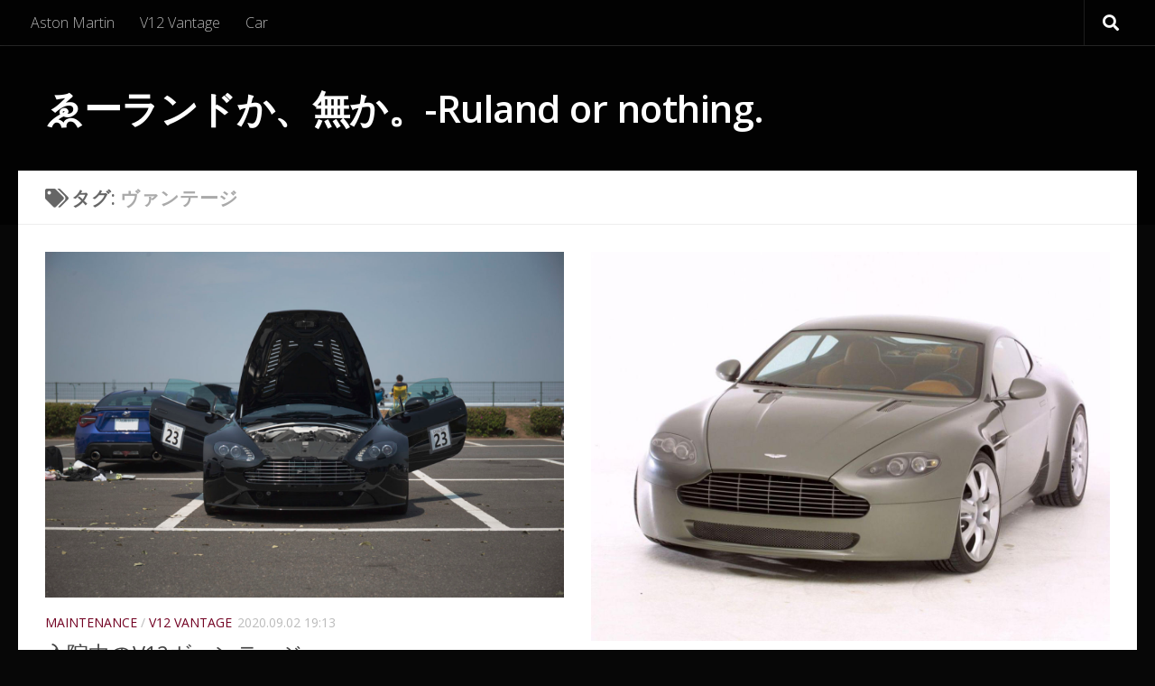

--- FILE ---
content_type: text/html; charset=UTF-8
request_url: https://ruland-ruland.com/tag/%E3%83%B4%E3%82%A1%E3%83%B3%E3%83%86%E3%83%BC%E3%82%B8/
body_size: 15289
content:
<!DOCTYPE html>
<html class="no-js" dir="ltr" lang="ja" prefix="og: https://ogp.me/ns#">
<head>
  <meta charset="UTF-8">
  <meta name="viewport" content="width=device-width, initial-scale=1.0">
  <link rel="profile" href="https://gmpg.org/xfn/11" />
  <link rel="pingback" href="https://ruland-ruland.com/ruland/xmlrpc.php">

  <title>ヴァンテージ | ゑーランドか、無か。-Ruland or nothing.</title>
	<style>img:is([sizes="auto" i], [sizes^="auto," i]) { contain-intrinsic-size: 3000px 1500px }</style>
	
		<!-- All in One SEO 4.7.1.1 - aioseo.com -->
		<meta name="robots" content="max-image-preview:large" />
		<link rel="canonical" href="https://ruland-ruland.com/tag/%e3%83%b4%e3%82%a1%e3%83%b3%e3%83%86%e3%83%bc%e3%82%b8/" />
		<meta name="generator" content="All in One SEO (AIOSEO) 4.7.1.1" />
		<!-- All in One SEO -->

<script>document.documentElement.className = document.documentElement.className.replace("no-js","js");</script>
<link rel='dns-prefetch' href='//static.addtoany.com' />
<link rel='dns-prefetch' href='//www.googletagmanager.com' />
<link rel='dns-prefetch' href='//pagead2.googlesyndication.com' />
<link rel="alternate" type="application/rss+xml" title="ゑーランドか、無か。-Ruland or nothing. &raquo; フィード" href="https://ruland-ruland.com/feed/" />
<link rel="alternate" type="application/rss+xml" title="ゑーランドか、無か。-Ruland or nothing. &raquo; コメントフィード" href="https://ruland-ruland.com/comments/feed/" />
<link id="hu-user-gfont" href="//fonts.googleapis.com/css?family=Open+Sans:400,400italic,300italic,300,600&subset=latin,cyrillic-ext" rel="stylesheet" type="text/css"><link rel="alternate" type="application/rss+xml" title="ゑーランドか、無か。-Ruland or nothing. &raquo; ヴァンテージ タグのフィード" href="https://ruland-ruland.com/tag/%e3%83%b4%e3%82%a1%e3%83%b3%e3%83%86%e3%83%bc%e3%82%b8/feed/" />
		<!-- This site uses the Google Analytics by MonsterInsights plugin v9.1.0 - Using Analytics tracking - https://www.monsterinsights.com/ -->
		<!-- Note: MonsterInsights is not currently configured on this site. The site owner needs to authenticate with Google Analytics in the MonsterInsights settings panel. -->
					<!-- No tracking code set -->
				<!-- / Google Analytics by MonsterInsights -->
		<script type="text/javascript">
/* <![CDATA[ */
window._wpemojiSettings = {"baseUrl":"https:\/\/s.w.org\/images\/core\/emoji\/15.0.3\/72x72\/","ext":".png","svgUrl":"https:\/\/s.w.org\/images\/core\/emoji\/15.0.3\/svg\/","svgExt":".svg","source":{"concatemoji":"https:\/\/ruland-ruland.com\/ruland\/wp-includes\/js\/wp-emoji-release.min.js?ver=6.7.4"}};
/*! This file is auto-generated */
!function(i,n){var o,s,e;function c(e){try{var t={supportTests:e,timestamp:(new Date).valueOf()};sessionStorage.setItem(o,JSON.stringify(t))}catch(e){}}function p(e,t,n){e.clearRect(0,0,e.canvas.width,e.canvas.height),e.fillText(t,0,0);var t=new Uint32Array(e.getImageData(0,0,e.canvas.width,e.canvas.height).data),r=(e.clearRect(0,0,e.canvas.width,e.canvas.height),e.fillText(n,0,0),new Uint32Array(e.getImageData(0,0,e.canvas.width,e.canvas.height).data));return t.every(function(e,t){return e===r[t]})}function u(e,t,n){switch(t){case"flag":return n(e,"\ud83c\udff3\ufe0f\u200d\u26a7\ufe0f","\ud83c\udff3\ufe0f\u200b\u26a7\ufe0f")?!1:!n(e,"\ud83c\uddfa\ud83c\uddf3","\ud83c\uddfa\u200b\ud83c\uddf3")&&!n(e,"\ud83c\udff4\udb40\udc67\udb40\udc62\udb40\udc65\udb40\udc6e\udb40\udc67\udb40\udc7f","\ud83c\udff4\u200b\udb40\udc67\u200b\udb40\udc62\u200b\udb40\udc65\u200b\udb40\udc6e\u200b\udb40\udc67\u200b\udb40\udc7f");case"emoji":return!n(e,"\ud83d\udc26\u200d\u2b1b","\ud83d\udc26\u200b\u2b1b")}return!1}function f(e,t,n){var r="undefined"!=typeof WorkerGlobalScope&&self instanceof WorkerGlobalScope?new OffscreenCanvas(300,150):i.createElement("canvas"),a=r.getContext("2d",{willReadFrequently:!0}),o=(a.textBaseline="top",a.font="600 32px Arial",{});return e.forEach(function(e){o[e]=t(a,e,n)}),o}function t(e){var t=i.createElement("script");t.src=e,t.defer=!0,i.head.appendChild(t)}"undefined"!=typeof Promise&&(o="wpEmojiSettingsSupports",s=["flag","emoji"],n.supports={everything:!0,everythingExceptFlag:!0},e=new Promise(function(e){i.addEventListener("DOMContentLoaded",e,{once:!0})}),new Promise(function(t){var n=function(){try{var e=JSON.parse(sessionStorage.getItem(o));if("object"==typeof e&&"number"==typeof e.timestamp&&(new Date).valueOf()<e.timestamp+604800&&"object"==typeof e.supportTests)return e.supportTests}catch(e){}return null}();if(!n){if("undefined"!=typeof Worker&&"undefined"!=typeof OffscreenCanvas&&"undefined"!=typeof URL&&URL.createObjectURL&&"undefined"!=typeof Blob)try{var e="postMessage("+f.toString()+"("+[JSON.stringify(s),u.toString(),p.toString()].join(",")+"));",r=new Blob([e],{type:"text/javascript"}),a=new Worker(URL.createObjectURL(r),{name:"wpTestEmojiSupports"});return void(a.onmessage=function(e){c(n=e.data),a.terminate(),t(n)})}catch(e){}c(n=f(s,u,p))}t(n)}).then(function(e){for(var t in e)n.supports[t]=e[t],n.supports.everything=n.supports.everything&&n.supports[t],"flag"!==t&&(n.supports.everythingExceptFlag=n.supports.everythingExceptFlag&&n.supports[t]);n.supports.everythingExceptFlag=n.supports.everythingExceptFlag&&!n.supports.flag,n.DOMReady=!1,n.readyCallback=function(){n.DOMReady=!0}}).then(function(){return e}).then(function(){var e;n.supports.everything||(n.readyCallback(),(e=n.source||{}).concatemoji?t(e.concatemoji):e.wpemoji&&e.twemoji&&(t(e.twemoji),t(e.wpemoji)))}))}((window,document),window._wpemojiSettings);
/* ]]> */
</script>
<!-- ruland-ruland.com is managing ads with Advanced Ads --><script id="rulan-ready">
			window.advanced_ads_ready=function(e,a){a=a||"complete";var d=function(e){return"interactive"===a?"loading"!==e:"complete"===e};d(document.readyState)?e():document.addEventListener("readystatechange",(function(a){d(a.target.readyState)&&e()}),{once:"interactive"===a})},window.advanced_ads_ready_queue=window.advanced_ads_ready_queue||[];		</script>
		<style id='wp-emoji-styles-inline-css' type='text/css'>

	img.wp-smiley, img.emoji {
		display: inline !important;
		border: none !important;
		box-shadow: none !important;
		height: 1em !important;
		width: 1em !important;
		margin: 0 0.07em !important;
		vertical-align: -0.1em !important;
		background: none !important;
		padding: 0 !important;
	}
</style>
<link rel='stylesheet' id='wp-block-library-css' href='https://ruland-ruland.com/ruland/wp-includes/css/dist/block-library/style.min.css?ver=6.7.4' type='text/css' media='all' />
<style id='classic-theme-styles-inline-css' type='text/css'>
/*! This file is auto-generated */
.wp-block-button__link{color:#fff;background-color:#32373c;border-radius:9999px;box-shadow:none;text-decoration:none;padding:calc(.667em + 2px) calc(1.333em + 2px);font-size:1.125em}.wp-block-file__button{background:#32373c;color:#fff;text-decoration:none}
</style>
<style id='global-styles-inline-css' type='text/css'>
:root{--wp--preset--aspect-ratio--square: 1;--wp--preset--aspect-ratio--4-3: 4/3;--wp--preset--aspect-ratio--3-4: 3/4;--wp--preset--aspect-ratio--3-2: 3/2;--wp--preset--aspect-ratio--2-3: 2/3;--wp--preset--aspect-ratio--16-9: 16/9;--wp--preset--aspect-ratio--9-16: 9/16;--wp--preset--color--black: #000000;--wp--preset--color--cyan-bluish-gray: #abb8c3;--wp--preset--color--white: #ffffff;--wp--preset--color--pale-pink: #f78da7;--wp--preset--color--vivid-red: #cf2e2e;--wp--preset--color--luminous-vivid-orange: #ff6900;--wp--preset--color--luminous-vivid-amber: #fcb900;--wp--preset--color--light-green-cyan: #7bdcb5;--wp--preset--color--vivid-green-cyan: #00d084;--wp--preset--color--pale-cyan-blue: #8ed1fc;--wp--preset--color--vivid-cyan-blue: #0693e3;--wp--preset--color--vivid-purple: #9b51e0;--wp--preset--gradient--vivid-cyan-blue-to-vivid-purple: linear-gradient(135deg,rgba(6,147,227,1) 0%,rgb(155,81,224) 100%);--wp--preset--gradient--light-green-cyan-to-vivid-green-cyan: linear-gradient(135deg,rgb(122,220,180) 0%,rgb(0,208,130) 100%);--wp--preset--gradient--luminous-vivid-amber-to-luminous-vivid-orange: linear-gradient(135deg,rgba(252,185,0,1) 0%,rgba(255,105,0,1) 100%);--wp--preset--gradient--luminous-vivid-orange-to-vivid-red: linear-gradient(135deg,rgba(255,105,0,1) 0%,rgb(207,46,46) 100%);--wp--preset--gradient--very-light-gray-to-cyan-bluish-gray: linear-gradient(135deg,rgb(238,238,238) 0%,rgb(169,184,195) 100%);--wp--preset--gradient--cool-to-warm-spectrum: linear-gradient(135deg,rgb(74,234,220) 0%,rgb(151,120,209) 20%,rgb(207,42,186) 40%,rgb(238,44,130) 60%,rgb(251,105,98) 80%,rgb(254,248,76) 100%);--wp--preset--gradient--blush-light-purple: linear-gradient(135deg,rgb(255,206,236) 0%,rgb(152,150,240) 100%);--wp--preset--gradient--blush-bordeaux: linear-gradient(135deg,rgb(254,205,165) 0%,rgb(254,45,45) 50%,rgb(107,0,62) 100%);--wp--preset--gradient--luminous-dusk: linear-gradient(135deg,rgb(255,203,112) 0%,rgb(199,81,192) 50%,rgb(65,88,208) 100%);--wp--preset--gradient--pale-ocean: linear-gradient(135deg,rgb(255,245,203) 0%,rgb(182,227,212) 50%,rgb(51,167,181) 100%);--wp--preset--gradient--electric-grass: linear-gradient(135deg,rgb(202,248,128) 0%,rgb(113,206,126) 100%);--wp--preset--gradient--midnight: linear-gradient(135deg,rgb(2,3,129) 0%,rgb(40,116,252) 100%);--wp--preset--font-size--small: 13px;--wp--preset--font-size--medium: 20px;--wp--preset--font-size--large: 36px;--wp--preset--font-size--x-large: 42px;--wp--preset--spacing--20: 0.44rem;--wp--preset--spacing--30: 0.67rem;--wp--preset--spacing--40: 1rem;--wp--preset--spacing--50: 1.5rem;--wp--preset--spacing--60: 2.25rem;--wp--preset--spacing--70: 3.38rem;--wp--preset--spacing--80: 5.06rem;--wp--preset--shadow--natural: 6px 6px 9px rgba(0, 0, 0, 0.2);--wp--preset--shadow--deep: 12px 12px 50px rgba(0, 0, 0, 0.4);--wp--preset--shadow--sharp: 6px 6px 0px rgba(0, 0, 0, 0.2);--wp--preset--shadow--outlined: 6px 6px 0px -3px rgba(255, 255, 255, 1), 6px 6px rgba(0, 0, 0, 1);--wp--preset--shadow--crisp: 6px 6px 0px rgba(0, 0, 0, 1);}:where(.is-layout-flex){gap: 0.5em;}:where(.is-layout-grid){gap: 0.5em;}body .is-layout-flex{display: flex;}.is-layout-flex{flex-wrap: wrap;align-items: center;}.is-layout-flex > :is(*, div){margin: 0;}body .is-layout-grid{display: grid;}.is-layout-grid > :is(*, div){margin: 0;}:where(.wp-block-columns.is-layout-flex){gap: 2em;}:where(.wp-block-columns.is-layout-grid){gap: 2em;}:where(.wp-block-post-template.is-layout-flex){gap: 1.25em;}:where(.wp-block-post-template.is-layout-grid){gap: 1.25em;}.has-black-color{color: var(--wp--preset--color--black) !important;}.has-cyan-bluish-gray-color{color: var(--wp--preset--color--cyan-bluish-gray) !important;}.has-white-color{color: var(--wp--preset--color--white) !important;}.has-pale-pink-color{color: var(--wp--preset--color--pale-pink) !important;}.has-vivid-red-color{color: var(--wp--preset--color--vivid-red) !important;}.has-luminous-vivid-orange-color{color: var(--wp--preset--color--luminous-vivid-orange) !important;}.has-luminous-vivid-amber-color{color: var(--wp--preset--color--luminous-vivid-amber) !important;}.has-light-green-cyan-color{color: var(--wp--preset--color--light-green-cyan) !important;}.has-vivid-green-cyan-color{color: var(--wp--preset--color--vivid-green-cyan) !important;}.has-pale-cyan-blue-color{color: var(--wp--preset--color--pale-cyan-blue) !important;}.has-vivid-cyan-blue-color{color: var(--wp--preset--color--vivid-cyan-blue) !important;}.has-vivid-purple-color{color: var(--wp--preset--color--vivid-purple) !important;}.has-black-background-color{background-color: var(--wp--preset--color--black) !important;}.has-cyan-bluish-gray-background-color{background-color: var(--wp--preset--color--cyan-bluish-gray) !important;}.has-white-background-color{background-color: var(--wp--preset--color--white) !important;}.has-pale-pink-background-color{background-color: var(--wp--preset--color--pale-pink) !important;}.has-vivid-red-background-color{background-color: var(--wp--preset--color--vivid-red) !important;}.has-luminous-vivid-orange-background-color{background-color: var(--wp--preset--color--luminous-vivid-orange) !important;}.has-luminous-vivid-amber-background-color{background-color: var(--wp--preset--color--luminous-vivid-amber) !important;}.has-light-green-cyan-background-color{background-color: var(--wp--preset--color--light-green-cyan) !important;}.has-vivid-green-cyan-background-color{background-color: var(--wp--preset--color--vivid-green-cyan) !important;}.has-pale-cyan-blue-background-color{background-color: var(--wp--preset--color--pale-cyan-blue) !important;}.has-vivid-cyan-blue-background-color{background-color: var(--wp--preset--color--vivid-cyan-blue) !important;}.has-vivid-purple-background-color{background-color: var(--wp--preset--color--vivid-purple) !important;}.has-black-border-color{border-color: var(--wp--preset--color--black) !important;}.has-cyan-bluish-gray-border-color{border-color: var(--wp--preset--color--cyan-bluish-gray) !important;}.has-white-border-color{border-color: var(--wp--preset--color--white) !important;}.has-pale-pink-border-color{border-color: var(--wp--preset--color--pale-pink) !important;}.has-vivid-red-border-color{border-color: var(--wp--preset--color--vivid-red) !important;}.has-luminous-vivid-orange-border-color{border-color: var(--wp--preset--color--luminous-vivid-orange) !important;}.has-luminous-vivid-amber-border-color{border-color: var(--wp--preset--color--luminous-vivid-amber) !important;}.has-light-green-cyan-border-color{border-color: var(--wp--preset--color--light-green-cyan) !important;}.has-vivid-green-cyan-border-color{border-color: var(--wp--preset--color--vivid-green-cyan) !important;}.has-pale-cyan-blue-border-color{border-color: var(--wp--preset--color--pale-cyan-blue) !important;}.has-vivid-cyan-blue-border-color{border-color: var(--wp--preset--color--vivid-cyan-blue) !important;}.has-vivid-purple-border-color{border-color: var(--wp--preset--color--vivid-purple) !important;}.has-vivid-cyan-blue-to-vivid-purple-gradient-background{background: var(--wp--preset--gradient--vivid-cyan-blue-to-vivid-purple) !important;}.has-light-green-cyan-to-vivid-green-cyan-gradient-background{background: var(--wp--preset--gradient--light-green-cyan-to-vivid-green-cyan) !important;}.has-luminous-vivid-amber-to-luminous-vivid-orange-gradient-background{background: var(--wp--preset--gradient--luminous-vivid-amber-to-luminous-vivid-orange) !important;}.has-luminous-vivid-orange-to-vivid-red-gradient-background{background: var(--wp--preset--gradient--luminous-vivid-orange-to-vivid-red) !important;}.has-very-light-gray-to-cyan-bluish-gray-gradient-background{background: var(--wp--preset--gradient--very-light-gray-to-cyan-bluish-gray) !important;}.has-cool-to-warm-spectrum-gradient-background{background: var(--wp--preset--gradient--cool-to-warm-spectrum) !important;}.has-blush-light-purple-gradient-background{background: var(--wp--preset--gradient--blush-light-purple) !important;}.has-blush-bordeaux-gradient-background{background: var(--wp--preset--gradient--blush-bordeaux) !important;}.has-luminous-dusk-gradient-background{background: var(--wp--preset--gradient--luminous-dusk) !important;}.has-pale-ocean-gradient-background{background: var(--wp--preset--gradient--pale-ocean) !important;}.has-electric-grass-gradient-background{background: var(--wp--preset--gradient--electric-grass) !important;}.has-midnight-gradient-background{background: var(--wp--preset--gradient--midnight) !important;}.has-small-font-size{font-size: var(--wp--preset--font-size--small) !important;}.has-medium-font-size{font-size: var(--wp--preset--font-size--medium) !important;}.has-large-font-size{font-size: var(--wp--preset--font-size--large) !important;}.has-x-large-font-size{font-size: var(--wp--preset--font-size--x-large) !important;}
:where(.wp-block-post-template.is-layout-flex){gap: 1.25em;}:where(.wp-block-post-template.is-layout-grid){gap: 1.25em;}
:where(.wp-block-columns.is-layout-flex){gap: 2em;}:where(.wp-block-columns.is-layout-grid){gap: 2em;}
:root :where(.wp-block-pullquote){font-size: 1.5em;line-height: 1.6;}
</style>
<link rel='stylesheet' id='post-timeline-blocks-style-css' href='https://ruland-ruland.com/ruland/wp-content/plugins/post-timeline/admin/blocks/assets/blocks-style.css?ver=2.3.8' type='text/css' media='all' />
<link rel='stylesheet' id='post-timeline-bootstrap-css' href='https://ruland-ruland.com/ruland/wp-content/plugins/post-timeline/public/css/bootstrap.min.css?ver=2.3.8' type='text/css' media='all' />
<link rel='stylesheet' id='fontawesome-TI-css-css' href='https://ruland-ruland.com/ruland/wp-content/plugins/rich-event-timeline/Style/Rich-Web-Icons.css?ver=6.7.4' type='text/css' media='all' />
<link rel='stylesheet' id='hueman-main-style-css' href='https://ruland-ruland.com/ruland/wp-content/themes/hueman/assets/front/css/main.min.css?ver=3.7.0' type='text/css' media='all' />
<style id='hueman-main-style-inline-css' type='text/css'>
body { font-family:'Open Sans', Arial, sans-serif;font-size:1.00rem }@media only screen and (min-width: 720px) {
        .nav > li { font-size:1.00rem; }
      }.sidebar .widget { padding-left: 20px; padding-right: 20px; padding-top: 20px; }::selection { background-color: #720022; }
::-moz-selection { background-color: #720022; }a,a>span.hu-external::after,.themeform label .required,#flexslider-featured .flex-direction-nav .flex-next:hover,#flexslider-featured .flex-direction-nav .flex-prev:hover,.post-hover:hover .post-title a,.post-title a:hover,.sidebar.s1 .post-nav li a:hover i,.content .post-nav li a:hover i,.post-related a:hover,.sidebar.s1 .widget_rss ul li a,#footer .widget_rss ul li a,.sidebar.s1 .widget_calendar a,#footer .widget_calendar a,.sidebar.s1 .alx-tab .tab-item-category a,.sidebar.s1 .alx-posts .post-item-category a,.sidebar.s1 .alx-tab li:hover .tab-item-title a,.sidebar.s1 .alx-tab li:hover .tab-item-comment a,.sidebar.s1 .alx-posts li:hover .post-item-title a,#footer .alx-tab .tab-item-category a,#footer .alx-posts .post-item-category a,#footer .alx-tab li:hover .tab-item-title a,#footer .alx-tab li:hover .tab-item-comment a,#footer .alx-posts li:hover .post-item-title a,.comment-tabs li.active a,.comment-awaiting-moderation,.child-menu a:hover,.child-menu .current_page_item > a,.wp-pagenavi a{ color: #720022; }input[type="submit"],.themeform button[type="submit"],.sidebar.s1 .sidebar-top,.sidebar.s1 .sidebar-toggle,#flexslider-featured .flex-control-nav li a.flex-active,.post-tags a:hover,.sidebar.s1 .widget_calendar caption,#footer .widget_calendar caption,.author-bio .bio-avatar:after,.commentlist li.bypostauthor > .comment-body:after,.commentlist li.comment-author-admin > .comment-body:after{ background-color: #720022; }.post-format .format-container { border-color: #720022; }.sidebar.s1 .alx-tabs-nav li.active a,#footer .alx-tabs-nav li.active a,.comment-tabs li.active a,.wp-pagenavi a:hover,.wp-pagenavi a:active,.wp-pagenavi span.current{ border-bottom-color: #720022!important; }.sidebar.s2 .post-nav li a:hover i,
.sidebar.s2 .widget_rss ul li a,
.sidebar.s2 .widget_calendar a,
.sidebar.s2 .alx-tab .tab-item-category a,
.sidebar.s2 .alx-posts .post-item-category a,
.sidebar.s2 .alx-tab li:hover .tab-item-title a,
.sidebar.s2 .alx-tab li:hover .tab-item-comment a,
.sidebar.s2 .alx-posts li:hover .post-item-title a { color: #82b965; }
.sidebar.s2 .sidebar-top,.sidebar.s2 .sidebar-toggle,.post-comments,.jp-play-bar,.jp-volume-bar-value,.sidebar.s2 .widget_calendar caption{ background-color: #82b965; }.sidebar.s2 .alx-tabs-nav li.active a { border-bottom-color: #82b965; }
.post-comments::before { border-right-color: #82b965; }
      .search-expand,
              #nav-topbar.nav-container { background-color: #020202}@media only screen and (min-width: 720px) {
                #nav-topbar .nav ul { background-color: #020202; }
              }.is-scrolled #header .nav-container.desktop-sticky,
              .is-scrolled #header .search-expand { background-color: #020202; background-color: rgba(2,2,2,0.90) }.is-scrolled .topbar-transparent #nav-topbar.desktop-sticky .nav ul { background-color: #020202; background-color: rgba(2,2,2,0.95) }#header { background-color: #020202; }
@media only screen and (min-width: 720px) {
  #nav-header .nav ul { background-color: #020202; }
}
        #header #nav-mobile { background-color: #33363b; }.is-scrolled #header #nav-mobile { background-color: #33363b; background-color: rgba(51,54,59,0.90) }#nav-header.nav-container, #main-header-search .search-expand { background-color: #33363b; }
@media only screen and (min-width: 720px) {
  #nav-header .nav ul { background-color: #33363b; }
}
        .sidebar.expanding, .sidebar.collapsing, .sidebar .sidebar-content, .sidebar .sidebar-toggle, .container-inner > .main::before,.container-inner > .main::after { background-color: #f2f2f2; }@media only screen and (min-width: 480px) and (max-width: 1200px) { .s2.expanded { background-color: #f2f2f2; } }@media only screen and (min-width: 480px) and (max-width: 960px) { .s1.expanded { background-color: #f2f2f2; } }body { background-color: #070707; }
</style>
<link rel='stylesheet' id='hueman-font-awesome-css' href='https://ruland-ruland.com/ruland/wp-content/themes/hueman/assets/front/css/font-awesome.min.css?ver=3.7.0' type='text/css' media='all' />
<link rel='stylesheet' id='addtoany-css' href='https://ruland-ruland.com/ruland/wp-content/plugins/add-to-any/addtoany.min.css?ver=1.16' type='text/css' media='all' />
<script type="text/javascript" id="addtoany-core-js-before">
/* <![CDATA[ */
window.a2a_config=window.a2a_config||{};a2a_config.callbacks=[];a2a_config.overlays=[];a2a_config.templates={};a2a_localize = {
	Share: "共有",
	Save: "ブックマーク",
	Subscribe: "購読",
	Email: "メール",
	Bookmark: "ブックマーク",
	ShowAll: "すべて表示する",
	ShowLess: "小さく表示する",
	FindServices: "サービスを探す",
	FindAnyServiceToAddTo: "追加するサービスを今すぐ探す",
	PoweredBy: "Powered by",
	ShareViaEmail: "メールでシェアする",
	SubscribeViaEmail: "メールで購読する",
	BookmarkInYourBrowser: "ブラウザにブックマーク",
	BookmarkInstructions: "このページをブックマークするには、 Ctrl+D または \u2318+D を押下。",
	AddToYourFavorites: "お気に入りに追加",
	SendFromWebOrProgram: "任意のメールアドレスまたはメールプログラムから送信",
	EmailProgram: "メールプログラム",
	More: "詳細&#8230;",
	ThanksForSharing: "共有ありがとうございます !",
	ThanksForFollowing: "フォローありがとうございます !"
};
/* ]]> */
</script>
<script type="text/javascript" defer src="https://static.addtoany.com/menu/page.js" id="addtoany-core-js"></script>
<script type="text/javascript" src="https://ruland-ruland.com/ruland/wp-includes/js/jquery/jquery.min.js?ver=3.7.1" id="jquery-core-js"></script>
<script type="text/javascript" src="https://ruland-ruland.com/ruland/wp-includes/js/jquery/jquery-migrate.min.js?ver=3.4.1" id="jquery-migrate-js"></script>
<script type="text/javascript" defer src="https://ruland-ruland.com/ruland/wp-content/plugins/add-to-any/addtoany.min.js?ver=1.1" id="addtoany-jquery-js"></script>
<script type="text/javascript" src="https://ruland-ruland.com/ruland/wp-includes/js/jquery/ui/effect.min.js?ver=1.13.3" id="jquery-effects-core-js"></script>
<script type="text/javascript" src="https://ruland-ruland.com/ruland/wp-includes/js/jquery/ui/effect-blind.min.js?ver=1.13.3" id="jquery-effects-blind-js"></script>
<script type="text/javascript" src="https://ruland-ruland.com/ruland/wp-includes/js/jquery/ui/effect-bounce.min.js?ver=1.13.3" id="jquery-effects-bounce-js"></script>
<script type="text/javascript" src="https://ruland-ruland.com/ruland/wp-includes/js/jquery/ui/effect-clip.min.js?ver=1.13.3" id="jquery-effects-clip-js"></script>
<script type="text/javascript" src="https://ruland-ruland.com/ruland/wp-includes/js/jquery/ui/effect-drop.min.js?ver=1.13.3" id="jquery-effects-drop-js"></script>
<script type="text/javascript" src="https://ruland-ruland.com/ruland/wp-includes/js/jquery/ui/effect-explode.min.js?ver=1.13.3" id="jquery-effects-explode-js"></script>
<script type="text/javascript" src="https://ruland-ruland.com/ruland/wp-includes/js/jquery/ui/effect-fade.min.js?ver=1.13.3" id="jquery-effects-fade-js"></script>
<script type="text/javascript" src="https://ruland-ruland.com/ruland/wp-includes/js/jquery/ui/effect-fold.min.js?ver=1.13.3" id="jquery-effects-fold-js"></script>
<script type="text/javascript" src="https://ruland-ruland.com/ruland/wp-includes/js/jquery/ui/effect-highlight.min.js?ver=1.13.3" id="jquery-effects-highlight-js"></script>
<script type="text/javascript" src="https://ruland-ruland.com/ruland/wp-includes/js/jquery/ui/effect-pulsate.min.js?ver=1.13.3" id="jquery-effects-pulsate-js"></script>
<script type="text/javascript" src="https://ruland-ruland.com/ruland/wp-includes/js/jquery/ui/effect-size.min.js?ver=1.13.3" id="jquery-effects-size-js"></script>
<script type="text/javascript" src="https://ruland-ruland.com/ruland/wp-includes/js/jquery/ui/effect-scale.min.js?ver=1.13.3" id="jquery-effects-scale-js"></script>
<script type="text/javascript" src="https://ruland-ruland.com/ruland/wp-includes/js/jquery/ui/effect-shake.min.js?ver=1.13.3" id="jquery-effects-shake-js"></script>
<script type="text/javascript" src="https://ruland-ruland.com/ruland/wp-includes/js/jquery/ui/effect-slide.min.js?ver=1.13.3" id="jquery-effects-slide-js"></script>
<script type="text/javascript" src="https://ruland-ruland.com/ruland/wp-includes/js/jquery/ui/effect-puff.min.js?ver=1.13.3" id="jquery-effects-puff-js"></script>
<script type="text/javascript" src="https://ruland-ruland.com/ruland/wp-content/plugins/rich-event-timeline/Scripts/Rich-Web-Timeline-Scripts.js?ver=6.7.4" id="Rich_Web_Timeline-js"></script>

<!-- Google アナリティクス スニペット (Site Kit が追加) -->
<script type="text/javascript" src="https://www.googletagmanager.com/gtag/js?id=UA-140666832-1" id="google_gtagjs-js" async></script>
<script type="text/javascript" id="google_gtagjs-js-after">
/* <![CDATA[ */
window.dataLayer = window.dataLayer || [];function gtag(){dataLayer.push(arguments);}
gtag('set', 'linker', {"domains":["ruland-ruland.com"]} );
gtag("js", new Date());
gtag("set", "developer_id.dZTNiMT", true);
gtag("config", "UA-140666832-1", {"anonymize_ip":true});
gtag("config", "GT-M6XHSXL");
/* ]]> */
</script>

<!-- (ここまで) Google アナリティクス スニペット (Site Kit が追加) -->
<link rel="https://api.w.org/" href="https://ruland-ruland.com/wp-json/" /><link rel="alternate" title="JSON" type="application/json" href="https://ruland-ruland.com/wp-json/wp/v2/tags/13" /><link rel="EditURI" type="application/rsd+xml" title="RSD" href="https://ruland-ruland.com/ruland/xmlrpc.php?rsd" />
<meta name="generator" content="WordPress 6.7.4" />
<meta name="generator" content="Site Kit by Google 1.102.0" />    <link rel="preload" as="font" type="font/woff2" href="https://ruland-ruland.com/ruland/wp-content/themes/hueman/assets/front/webfonts/fa-brands-400.woff2?v=5.12.1" crossorigin="anonymous"/>
    <link rel="preload" as="font" type="font/woff2" href="https://ruland-ruland.com/ruland/wp-content/themes/hueman/assets/front/webfonts/fa-regular-400.woff2?v=5.12.1" crossorigin="anonymous"/>
    <link rel="preload" as="font" type="font/woff2" href="https://ruland-ruland.com/ruland/wp-content/themes/hueman/assets/front/webfonts/fa-solid-900.woff2?v=5.12.1" crossorigin="anonymous"/>
  <!--[if lt IE 9]>
<script src="https://ruland-ruland.com/ruland/wp-content/themes/hueman/assets/front/js/ie/html5shiv-printshiv.min.js"></script>
<script src="https://ruland-ruland.com/ruland/wp-content/themes/hueman/assets/front/js/ie/selectivizr.js"></script>
<![endif]-->

<!-- Google AdSense スニペット (Site Kit が追加) -->
<meta name="google-adsense-platform-account" content="ca-host-pub-2644536267352236">
<meta name="google-adsense-platform-domain" content="sitekit.withgoogle.com">
<!-- (ここまで) Google AdSense スニペット (Site Kit が追加) -->

<!-- Google AdSense スニペット (Site Kit が追加) -->
<script type="text/javascript" async="async" src="https://pagead2.googlesyndication.com/pagead/js/adsbygoogle.js?client=ca-pub-8920116738838051&amp;host=ca-host-pub-2644536267352236" crossorigin="anonymous"></script>

<!-- (ここまで) Google AdSense スニペット (Site Kit が追加) -->
</head>

<body class="archive tag tag-13 wp-embed-responsive col-1c full-width topbar-enabled header-desktop-sticky header-mobile-sticky hueman-3-7-0 chrome aa-prefix-rulan-">
<div id="wrapper">
  <a class="screen-reader-text skip-link" href="#content">コンテンツへスキップ</a>
  
  <header id="header" class="specific-mobile-menu-on one-mobile-menu mobile_menu   topbar-transparent no-header-img">
        <nav class="nav-container group mobile-menu mobile-sticky " id="nav-mobile" data-menu-id="header-1">
  <div class="mobile-title-logo-in-header"><p class="site-title">                  <a class="custom-logo-link" href="https://ruland-ruland.com/" rel="home" title="ゑーランドか、無か。-Ruland or nothing. | ホームページ">ゑーランドか、無か。-Ruland or nothing.</a>                </p></div>
        
                    <!-- <div class="ham__navbar-toggler collapsed" aria-expanded="false">
          <div class="ham__navbar-span-wrapper">
            <span class="ham-toggler-menu__span"></span>
          </div>
        </div> -->
        <button class="ham__navbar-toggler-two collapsed" title="Menu" aria-expanded="false">
          <span class="ham__navbar-span-wrapper">
            <span class="line line-1"></span>
            <span class="line line-2"></span>
            <span class="line line-3"></span>
          </span>
        </button>
            
      <div class="nav-text"></div>
      <div class="nav-wrap container">
                  <ul class="nav container-inner group mobile-search">
                            <li>
                  <form role="search" method="get" class="search-form" action="https://ruland-ruland.com/">
				<label>
					<span class="screen-reader-text">検索:</span>
					<input type="search" class="search-field" placeholder="検索&hellip;" value="" name="s" />
				</label>
				<input type="submit" class="search-submit" value="検索" />
			</form>                </li>
                      </ul>
                <ul id="menu-%e3%82%ab%e3%83%86%e3%82%b4%e3%83%aa%e3%82%b7%e3%83%a7%e3%83%bc%e3%83%88%e3%82%ab%e3%83%83%e3%83%88" class="nav container-inner group"><li id="menu-item-738" class="menu-item menu-item-type-taxonomy menu-item-object-category menu-item-738"><a href="https://ruland-ruland.com/category/astonmartin/">Aston Martin</a></li>
<li id="menu-item-739" class="menu-item menu-item-type-taxonomy menu-item-object-category menu-item-739"><a href="https://ruland-ruland.com/category/astonmartin/v12vantage/">V12 Vantage</a></li>
<li id="menu-item-740" class="menu-item menu-item-type-taxonomy menu-item-object-category menu-item-740"><a href="https://ruland-ruland.com/category/car/">Car</a></li>
</ul>      </div>
</nav><!--/#nav-topbar-->  
        <nav class="nav-container group desktop-menu desktop-sticky " id="nav-topbar" data-menu-id="header-2">
    <div class="nav-text"></div>
  <div class="topbar-toggle-down">
    <i class="fas fa-angle-double-down" aria-hidden="true" data-toggle="down" title="メニューを展開"></i>
    <i class="fas fa-angle-double-up" aria-hidden="true" data-toggle="up" title="メニューを閉じる"></i>
  </div>
  <div class="nav-wrap container">
    <ul id="menu-%e3%82%ab%e3%83%86%e3%82%b4%e3%83%aa%e3%82%b7%e3%83%a7%e3%83%bc%e3%83%88%e3%82%ab%e3%83%83%e3%83%88-1" class="nav container-inner group"><li class="menu-item menu-item-type-taxonomy menu-item-object-category menu-item-738"><a href="https://ruland-ruland.com/category/astonmartin/">Aston Martin</a></li>
<li class="menu-item menu-item-type-taxonomy menu-item-object-category menu-item-739"><a href="https://ruland-ruland.com/category/astonmartin/v12vantage/">V12 Vantage</a></li>
<li class="menu-item menu-item-type-taxonomy menu-item-object-category menu-item-740"><a href="https://ruland-ruland.com/category/car/">Car</a></li>
</ul>  </div>
      <div id="topbar-header-search" class="container">
      <div class="container-inner">
        <button class="toggle-search"><i class="fas fa-search"></i></button>
        <div class="search-expand">
          <div class="search-expand-inner"><form role="search" method="get" class="search-form" action="https://ruland-ruland.com/">
				<label>
					<span class="screen-reader-text">検索:</span>
					<input type="search" class="search-field" placeholder="検索&hellip;" value="" name="s" />
				</label>
				<input type="submit" class="search-submit" value="検索" />
			</form></div>
        </div>
      </div><!--/.container-inner-->
    </div><!--/.container-->
  
</nav><!--/#nav-topbar-->  
  <div class="container group">
        <div class="container-inner">

                    <div class="group hu-pad central-header-zone">
                  <div class="logo-tagline-group">
                      <h1 class="site-title">                  <a class="custom-logo-link" href="https://ruland-ruland.com/" rel="home" title="ゑーランドか、無か。-Ruland or nothing. | ホームページ">ゑーランドか、無か。-Ruland or nothing.</a>                </h1>                                        </div>

                                </div>
      
      
    </div><!--/.container-inner-->
      </div><!--/.container-->

</header><!--/#header-->
  
  <div class="container" id="page">
    <div class="container-inner">
            <div class="main">
        <div class="main-inner group">
          
              <section class="content" id="content">
              <div class="page-title hu-pad group">
          	    		<h1><i class="fas fa-tags"></i>タグ: <span>ヴァンテージ </span></h1>
    	
    </div><!--/.page-title-->
          <div class="hu-pad group">
            
  <div id="grid-wrapper" class="post-list group">
    <div class="post-row">        <article id="post-1111" class="group grid-item post-1111 post type-post status-publish format-standard has-post-thumbnail hentry category-maintenance category-v12vantage tag-23 tag-52 tag-13">
	<div class="post-inner post-hover">
      		<div class="post-thumbnail">
  			<a href="https://ruland-ruland.com/astonmartin/v12vantage/1111/">
            				<img width="1600" height="1067" src="https://ruland-ruland.com/ruland/wp-content/uploads/2020/03/A47R5778.jpg" class="attachment-full size-full wp-post-image" alt="休息" decoding="async" fetchpriority="high" srcset="https://ruland-ruland.com/ruland/wp-content/uploads/2020/03/A47R5778.jpg 1600w, https://ruland-ruland.com/ruland/wp-content/uploads/2020/03/A47R5778-300x200.jpg 300w, https://ruland-ruland.com/ruland/wp-content/uploads/2020/03/A47R5778-1024x683.jpg 1024w, https://ruland-ruland.com/ruland/wp-content/uploads/2020/03/A47R5778-768x512.jpg 768w, https://ruland-ruland.com/ruland/wp-content/uploads/2020/03/A47R5778-1536x1024.jpg 1536w" sizes="(max-width: 1600px) 100vw, 1600px" />  				  				  				  			</a>
  			  		</div><!--/.post-thumbnail-->
          		<div class="post-meta group">
          			  <p class="post-category"><a href="https://ruland-ruland.com/category/astonmartin/maintenance/" rel="category tag">Maintenance</a> / <a href="https://ruland-ruland.com/category/astonmartin/v12vantage/" rel="category tag">V12 Vantage</a></p>
                  			  <p class="post-date">
  <time class="published updated" datetime="2020-09-02 19:13:11">2020.09.02 19:13</time>
</p>

          		</div><!--/.post-meta-->
    		<h2 class="post-title entry-title">
			<a href="https://ruland-ruland.com/astonmartin/v12vantage/1111/" rel="bookmark" title="パーマリンク:入院中のV12ヴァンテージ">入院中のV12ヴァンテージ</a>
		</h2><!--/.post-title-->

				<div class="entry excerpt entry-summary">
			<p>じつは入院中です、ヴァンテージ。ブログとかTwitterにあんまり出てこないと思ったらそういう事な訳だ。 ついに壊れたか！やはり&#46;&#46;&#46;</p>
<div class="addtoany_share_save_container addtoany_content addtoany_content_bottom"><div class="a2a_kit a2a_kit_size_32 addtoany_list" data-a2a-url="https://ruland-ruland.com/astonmartin/v12vantage/1111/" data-a2a-title="入院中のV12ヴァンテージ"><a class="a2a_button_facebook" href="https://www.addtoany.com/add_to/facebook?linkurl=https%3A%2F%2Fruland-ruland.com%2Fastonmartin%2Fv12vantage%2F1111%2F&amp;linkname=%E5%85%A5%E9%99%A2%E4%B8%AD%E3%81%AEV12%E3%83%B4%E3%82%A1%E3%83%B3%E3%83%86%E3%83%BC%E3%82%B8" title="Facebook" rel="nofollow noopener" target="_blank"></a><a class="a2a_button_mastodon" href="https://www.addtoany.com/add_to/mastodon?linkurl=https%3A%2F%2Fruland-ruland.com%2Fastonmartin%2Fv12vantage%2F1111%2F&amp;linkname=%E5%85%A5%E9%99%A2%E4%B8%AD%E3%81%AEV12%E3%83%B4%E3%82%A1%E3%83%B3%E3%83%86%E3%83%BC%E3%82%B8" title="Mastodon" rel="nofollow noopener" target="_blank"></a><a class="a2a_button_email" href="https://www.addtoany.com/add_to/email?linkurl=https%3A%2F%2Fruland-ruland.com%2Fastonmartin%2Fv12vantage%2F1111%2F&amp;linkname=%E5%85%A5%E9%99%A2%E4%B8%AD%E3%81%AEV12%E3%83%B4%E3%82%A1%E3%83%B3%E3%83%86%E3%83%BC%E3%82%B8" title="Email" rel="nofollow noopener" target="_blank"></a><a class="a2a_dd addtoany_share_save addtoany_share" href="https://www.addtoany.com/share"></a></div></div>		</div><!--/.entry-->
		
	</div><!--/.post-inner-->
</article><!--/.post-->
            <article id="post-888" class="group grid-item post-888 post type-post status-publish format-standard has-post-thumbnail hentry category-astonmartin category-v8-vantage tag-v8 tag-23 tag-13">
	<div class="post-inner post-hover">
      		<div class="post-thumbnail">
  			<a href="https://ruland-ruland.com/astonmartin/888/">
            				<img width="1280" height="960" src="https://ruland-ruland.com/ruland/wp-content/uploads/2020/06/Aston_Martin_Vantage_V8_1.jpg" class="attachment-full size-full wp-post-image" alt="AMV8 Vantage Concept" decoding="async" srcset="https://ruland-ruland.com/ruland/wp-content/uploads/2020/06/Aston_Martin_Vantage_V8_1.jpg 1280w, https://ruland-ruland.com/ruland/wp-content/uploads/2020/06/Aston_Martin_Vantage_V8_1-300x225.jpg 300w, https://ruland-ruland.com/ruland/wp-content/uploads/2020/06/Aston_Martin_Vantage_V8_1-1024x768.jpg 1024w, https://ruland-ruland.com/ruland/wp-content/uploads/2020/06/Aston_Martin_Vantage_V8_1-768x576.jpg 768w" sizes="(max-width: 1280px) 100vw, 1280px" />  				  				  				  			</a>
  			  		</div><!--/.post-thumbnail-->
          		<div class="post-meta group">
          			  <p class="post-category"><a href="https://ruland-ruland.com/category/astonmartin/" rel="category tag">Aston Martin</a> / <a href="https://ruland-ruland.com/category/astonmartin/v8-vantage/" rel="category tag">V8 Vantage</a></p>
                  			  <p class="post-date">
  <time class="published updated" datetime="2020-07-06 19:13:14">2020.07.06 19:13</time>
</p>

          		</div><!--/.post-meta-->
    		<h2 class="post-title entry-title">
			<a href="https://ruland-ruland.com/astonmartin/888/" rel="bookmark" title="パーマリンク:V8ヴァンテージの仕様変更を追って &#8211; アストン流の改良とは">V8ヴァンテージの仕様変更を追って &#8211; アストン流の改良とは</a>
		</h2><!--/.post-title-->

				<div class="entry excerpt entry-summary">
			<p>アストンマーティン、V8ヴァンテージのモデルライフは約12年。人間で言えば小学校を卒業するほどの長い時間。干支も一周して兎に帰っ&#46;&#46;&#46;</p>
<div class="addtoany_share_save_container addtoany_content addtoany_content_bottom"><div class="a2a_kit a2a_kit_size_32 addtoany_list" data-a2a-url="https://ruland-ruland.com/astonmartin/888/" data-a2a-title="V8ヴァンテージの仕様変更を追って – アストン流の改良とは"><a class="a2a_button_facebook" href="https://www.addtoany.com/add_to/facebook?linkurl=https%3A%2F%2Fruland-ruland.com%2Fastonmartin%2F888%2F&amp;linkname=V8%E3%83%B4%E3%82%A1%E3%83%B3%E3%83%86%E3%83%BC%E3%82%B8%E3%81%AE%E4%BB%95%E6%A7%98%E5%A4%89%E6%9B%B4%E3%82%92%E8%BF%BD%E3%81%A3%E3%81%A6%20%E2%80%93%20%E3%82%A2%E3%82%B9%E3%83%88%E3%83%B3%E6%B5%81%E3%81%AE%E6%94%B9%E8%89%AF%E3%81%A8%E3%81%AF" title="Facebook" rel="nofollow noopener" target="_blank"></a><a class="a2a_button_mastodon" href="https://www.addtoany.com/add_to/mastodon?linkurl=https%3A%2F%2Fruland-ruland.com%2Fastonmartin%2F888%2F&amp;linkname=V8%E3%83%B4%E3%82%A1%E3%83%B3%E3%83%86%E3%83%BC%E3%82%B8%E3%81%AE%E4%BB%95%E6%A7%98%E5%A4%89%E6%9B%B4%E3%82%92%E8%BF%BD%E3%81%A3%E3%81%A6%20%E2%80%93%20%E3%82%A2%E3%82%B9%E3%83%88%E3%83%B3%E6%B5%81%E3%81%AE%E6%94%B9%E8%89%AF%E3%81%A8%E3%81%AF" title="Mastodon" rel="nofollow noopener" target="_blank"></a><a class="a2a_button_email" href="https://www.addtoany.com/add_to/email?linkurl=https%3A%2F%2Fruland-ruland.com%2Fastonmartin%2F888%2F&amp;linkname=V8%E3%83%B4%E3%82%A1%E3%83%B3%E3%83%86%E3%83%BC%E3%82%B8%E3%81%AE%E4%BB%95%E6%A7%98%E5%A4%89%E6%9B%B4%E3%82%92%E8%BF%BD%E3%81%A3%E3%81%A6%20%E2%80%93%20%E3%82%A2%E3%82%B9%E3%83%88%E3%83%B3%E6%B5%81%E3%81%AE%E6%94%B9%E8%89%AF%E3%81%A8%E3%81%AF" title="Email" rel="nofollow noopener" target="_blank"></a><a class="a2a_dd addtoany_share_save addtoany_share" href="https://www.addtoany.com/share"></a></div></div>		</div><!--/.entry-->
		
	</div><!--/.post-inner-->
</article><!--/.post-->
    </div><div class="post-row">        <article id="post-691" class="group grid-item post-691 post type-post status-publish format-standard has-post-thumbnail hentry category-astonmartin tag-23 tag-24 tag-13">
	<div class="post-inner post-hover">
      		<div class="post-thumbnail">
  			<a href="https://ruland-ruland.com/astonmartin/691/">
            				<img width="1500" height="1000" src="https://ruland-ruland.com/ruland/wp-content/uploads/2020/03/A47R0293.jpg" class="attachment-full size-full wp-post-image" alt="ヴァンテージ" decoding="async" srcset="https://ruland-ruland.com/ruland/wp-content/uploads/2020/03/A47R0293.jpg 1500w, https://ruland-ruland.com/ruland/wp-content/uploads/2020/03/A47R0293-300x200.jpg 300w, https://ruland-ruland.com/ruland/wp-content/uploads/2020/03/A47R0293-1024x683.jpg 1024w, https://ruland-ruland.com/ruland/wp-content/uploads/2020/03/A47R0293-768x512.jpg 768w" sizes="(max-width: 1500px) 100vw, 1500px" />  				  				  				  			</a>
  			  		</div><!--/.post-thumbnail-->
          		<div class="post-meta group">
          			  <p class="post-category"><a href="https://ruland-ruland.com/category/astonmartin/" rel="category tag">Aston Martin</a></p>
                  			  <p class="post-date">
  <time class="published updated" datetime="2020-03-06 19:13:38">2020.03.06 19:13</time>
</p>

          		</div><!--/.post-meta-->
    		<h2 class="post-title entry-title">
			<a href="https://ruland-ruland.com/astonmartin/691/" rel="bookmark" title="パーマリンク:2020年はヴァンテージ70周年らしいけど、どこから70年なのか。">2020年はヴァンテージ70周年らしいけど、どこから70年なのか。</a>
		</h2><!--/.post-title-->

				<div class="entry excerpt entry-summary">
			<p>3月2日にアストンマーティンからヴァンテージ70周年のプレスリリースが発表された。「今年はヴァンテージ70周年で…」という話を、&#46;&#46;&#46;</p>
<div class="addtoany_share_save_container addtoany_content addtoany_content_bottom"><div class="a2a_kit a2a_kit_size_32 addtoany_list" data-a2a-url="https://ruland-ruland.com/astonmartin/691/" data-a2a-title="2020年はヴァンテージ70周年らしいけど、どこから70年なのか。"><a class="a2a_button_facebook" href="https://www.addtoany.com/add_to/facebook?linkurl=https%3A%2F%2Fruland-ruland.com%2Fastonmartin%2F691%2F&amp;linkname=2020%E5%B9%B4%E3%81%AF%E3%83%B4%E3%82%A1%E3%83%B3%E3%83%86%E3%83%BC%E3%82%B870%E5%91%A8%E5%B9%B4%E3%82%89%E3%81%97%E3%81%84%E3%81%91%E3%81%A9%E3%80%81%E3%81%A9%E3%81%93%E3%81%8B%E3%82%8970%E5%B9%B4%E3%81%AA%E3%81%AE%E3%81%8B%E3%80%82" title="Facebook" rel="nofollow noopener" target="_blank"></a><a class="a2a_button_mastodon" href="https://www.addtoany.com/add_to/mastodon?linkurl=https%3A%2F%2Fruland-ruland.com%2Fastonmartin%2F691%2F&amp;linkname=2020%E5%B9%B4%E3%81%AF%E3%83%B4%E3%82%A1%E3%83%B3%E3%83%86%E3%83%BC%E3%82%B870%E5%91%A8%E5%B9%B4%E3%82%89%E3%81%97%E3%81%84%E3%81%91%E3%81%A9%E3%80%81%E3%81%A9%E3%81%93%E3%81%8B%E3%82%8970%E5%B9%B4%E3%81%AA%E3%81%AE%E3%81%8B%E3%80%82" title="Mastodon" rel="nofollow noopener" target="_blank"></a><a class="a2a_button_email" href="https://www.addtoany.com/add_to/email?linkurl=https%3A%2F%2Fruland-ruland.com%2Fastonmartin%2F691%2F&amp;linkname=2020%E5%B9%B4%E3%81%AF%E3%83%B4%E3%82%A1%E3%83%B3%E3%83%86%E3%83%BC%E3%82%B870%E5%91%A8%E5%B9%B4%E3%82%89%E3%81%97%E3%81%84%E3%81%91%E3%81%A9%E3%80%81%E3%81%A9%E3%81%93%E3%81%8B%E3%82%8970%E5%B9%B4%E3%81%AA%E3%81%AE%E3%81%8B%E3%80%82" title="Email" rel="nofollow noopener" target="_blank"></a><a class="a2a_dd addtoany_share_save addtoany_share" href="https://www.addtoany.com/share"></a></div></div>		</div><!--/.entry-->
		
	</div><!--/.post-inner-->
</article><!--/.post-->
            <article id="post-536" class="group grid-item post-536 post type-post status-publish format-standard has-post-thumbnail hentry category-astonmartin category-v12vantage tag-12 tag-15 tag-mkii tag-16 tag-14 tag-10 tag-13">
	<div class="post-inner post-hover">
      		<div class="post-thumbnail">
  			<a href="https://ruland-ruland.com/astonmartin/536/">
            				<img width="1600" height="1067" src="https://ruland-ruland.com/ruland/wp-content/uploads/2020/02/eye_ERvWHiNU0AAw3lr.jpg" class="attachment-full size-full wp-post-image" alt="" decoding="async" loading="lazy" srcset="https://ruland-ruland.com/ruland/wp-content/uploads/2020/02/eye_ERvWHiNU0AAw3lr.jpg 1600w, https://ruland-ruland.com/ruland/wp-content/uploads/2020/02/eye_ERvWHiNU0AAw3lr-300x200.jpg 300w, https://ruland-ruland.com/ruland/wp-content/uploads/2020/02/eye_ERvWHiNU0AAw3lr-1024x683.jpg 1024w, https://ruland-ruland.com/ruland/wp-content/uploads/2020/02/eye_ERvWHiNU0AAw3lr-768x512.jpg 768w, https://ruland-ruland.com/ruland/wp-content/uploads/2020/02/eye_ERvWHiNU0AAw3lr-1536x1024.jpg 1536w, https://ruland-ruland.com/ruland/wp-content/uploads/2020/02/eye_ERvWHiNU0AAw3lr-600x400.jpg 600w" sizes="auto, (max-width: 1600px) 100vw, 1600px" />  				  				  				  			</a>
  			  		</div><!--/.post-thumbnail-->
          		<div class="post-meta group">
          			  <p class="post-category"><a href="https://ruland-ruland.com/category/astonmartin/" rel="category tag">Aston Martin</a> / <a href="https://ruland-ruland.com/category/astonmartin/v12vantage/" rel="category tag">V12 Vantage</a></p>
                  			  <p class="post-date">
  <time class="published updated" datetime="2020-02-27 19:13:59">2020.02.27 19:13</time>
</p>

          		</div><!--/.post-meta-->
    		<h2 class="post-title entry-title">
			<a href="https://ruland-ruland.com/astonmartin/536/" rel="bookmark" title="パーマリンク:ドールズフロントラインとアストンマーティン">ドールズフロントラインとアストンマーティン</a>
		</h2><!--/.post-title-->

				<div class="entry excerpt entry-summary">
			<p>久しぶりにV12ヴァンテージの話をする気がする。 この前、私のV12ヴァンテージをコスプレ撮影に提供してきた。そして、その写真が&#46;&#46;&#46;</p>
<div class="addtoany_share_save_container addtoany_content addtoany_content_bottom"><div class="a2a_kit a2a_kit_size_32 addtoany_list" data-a2a-url="https://ruland-ruland.com/astonmartin/536/" data-a2a-title="ドールズフロントラインとアストンマーティン"><a class="a2a_button_facebook" href="https://www.addtoany.com/add_to/facebook?linkurl=https%3A%2F%2Fruland-ruland.com%2Fastonmartin%2F536%2F&amp;linkname=%E3%83%89%E3%83%BC%E3%83%AB%E3%82%BA%E3%83%95%E3%83%AD%E3%83%B3%E3%83%88%E3%83%A9%E3%82%A4%E3%83%B3%E3%81%A8%E3%82%A2%E3%82%B9%E3%83%88%E3%83%B3%E3%83%9E%E3%83%BC%E3%83%86%E3%82%A3%E3%83%B3" title="Facebook" rel="nofollow noopener" target="_blank"></a><a class="a2a_button_mastodon" href="https://www.addtoany.com/add_to/mastodon?linkurl=https%3A%2F%2Fruland-ruland.com%2Fastonmartin%2F536%2F&amp;linkname=%E3%83%89%E3%83%BC%E3%83%AB%E3%82%BA%E3%83%95%E3%83%AD%E3%83%B3%E3%83%88%E3%83%A9%E3%82%A4%E3%83%B3%E3%81%A8%E3%82%A2%E3%82%B9%E3%83%88%E3%83%B3%E3%83%9E%E3%83%BC%E3%83%86%E3%82%A3%E3%83%B3" title="Mastodon" rel="nofollow noopener" target="_blank"></a><a class="a2a_button_email" href="https://www.addtoany.com/add_to/email?linkurl=https%3A%2F%2Fruland-ruland.com%2Fastonmartin%2F536%2F&amp;linkname=%E3%83%89%E3%83%BC%E3%83%AB%E3%82%BA%E3%83%95%E3%83%AD%E3%83%B3%E3%83%88%E3%83%A9%E3%82%A4%E3%83%B3%E3%81%A8%E3%82%A2%E3%82%B9%E3%83%88%E3%83%B3%E3%83%9E%E3%83%BC%E3%83%86%E3%82%A3%E3%83%B3" title="Email" rel="nofollow noopener" target="_blank"></a><a class="a2a_dd addtoany_share_save addtoany_share" href="https://www.addtoany.com/share"></a></div></div>		</div><!--/.entry-->
		
	</div><!--/.post-inner-->
</article><!--/.post-->
    </div>  </div><!--/.post-list-->

<nav class="pagination group">
			<ul class="group">
			<li class="prev left"></li>
			<li class="next right"></li>
		</ul>
	</nav><!--/.pagination-->
          </div><!--/.hu-pad-->
        </section><!--/.content-->
          

        </div><!--/.main-inner-->
      </div><!--/.main-->
    </div><!--/.container-inner-->
  </div><!--/.container-->
    <footer id="footer">

                  <section class="container" id="footer-full-width-widget">
          <div class="container-inner">
            <div id="custom_html-9" class="widget_text widget widget_custom_html"><div class="textwidget custom-html-widget"></div></div>          </div><!--/.container-inner-->
        </section><!--/.container-->
          
    
        <section class="container" id="footer-widgets">
          <div class="container-inner">

            <div class="hu-pad group">

                                <div class="footer-widget-1 grid one-third ">
                    <div id="categories-6" class="widget widget_categories"><h3 class="widget-title">カテゴリー</h3>
			<ul>
					<li class="cat-item cat-item-4"><a href="https://ruland-ruland.com/category/astonmartin/">Aston Martin</a> (31)
</li>
	<li class="cat-item cat-item-8"><a href="https://ruland-ruland.com/category/car/">Car</a> (10)
</li>
	<li class="cat-item cat-item-51"><a href="https://ruland-ruland.com/category/astonmartin/maintenance/">Maintenance</a> (1)
</li>
	<li class="cat-item cat-item-29"><a href="https://ruland-ruland.com/category/astonmartin/rapide/">Rapide</a> (1)
</li>
	<li class="cat-item cat-item-71"><a href="https://ruland-ruland.com/category/shopping/">Shopping</a> (2)
</li>
	<li class="cat-item cat-item-35"><a href="https://ruland-ruland.com/category/tool/">Tool</a> (3)
</li>
	<li class="cat-item cat-item-53"><a href="https://ruland-ruland.com/category/touring/">Touring</a> (2)
</li>
	<li class="cat-item cat-item-5"><a href="https://ruland-ruland.com/category/astonmartin/v12vantage/">V12 Vantage</a> (16)
</li>
	<li class="cat-item cat-item-43"><a href="https://ruland-ruland.com/category/astonmartin/v8-vantage/">V8 Vantage</a> (2)
</li>
	<li class="cat-item cat-item-88"><a href="https://ruland-ruland.com/category/youtube/">YouTube</a> (1)
</li>
	<li class="cat-item cat-item-9"><a href="https://ruland-ruland.com/category/others/">その他</a> (4)
</li>
			</ul>

			</div>                  </div>
                                <div class="footer-widget-2 grid one-third ">
                    <div id="custom_html-10" class="widget_text widget widget_custom_html"><h3 class="widget-title">広告</h3><div class="textwidget custom-html-widget"><script async src="https://pagead2.googlesyndication.com/pagead/js/adsbygoogle.js"></script>
<ins class="adsbygoogle"
     style="display:block"
     data-ad-format="fluid"
     data-ad-layout-key="+2t+rl+2h-1m-4u"
     data-ad-client="ca-pub-8920116738838051"
     data-ad-slot="4312943399"></ins>
<script>
     (adsbygoogle = window.adsbygoogle || []).push({});
</script></div></div>                  </div>
                                <div class="footer-widget-3 grid one-third last">
                    <div id="calendar-6" class="widget widget_calendar"><h3 class="widget-title">カレンダー</h3><div id="calendar_wrap" class="calendar_wrap"><table id="wp-calendar" class="wp-calendar-table">
	<caption>2026年1月</caption>
	<thead>
	<tr>
		<th scope="col" title="日曜日">日</th>
		<th scope="col" title="月曜日">月</th>
		<th scope="col" title="火曜日">火</th>
		<th scope="col" title="水曜日">水</th>
		<th scope="col" title="木曜日">木</th>
		<th scope="col" title="金曜日">金</th>
		<th scope="col" title="土曜日">土</th>
	</tr>
	</thead>
	<tbody>
	<tr>
		<td colspan="4" class="pad">&nbsp;</td><td>1</td><td>2</td><td>3</td>
	</tr>
	<tr>
		<td>4</td><td>5</td><td>6</td><td>7</td><td>8</td><td>9</td><td>10</td>
	</tr>
	<tr>
		<td>11</td><td>12</td><td>13</td><td>14</td><td>15</td><td id="today">16</td><td>17</td>
	</tr>
	<tr>
		<td>18</td><td>19</td><td>20</td><td>21</td><td>22</td><td>23</td><td>24</td>
	</tr>
	<tr>
		<td>25</td><td>26</td><td>27</td><td>28</td><td>29</td><td>30</td><td>31</td>
	</tr>
	</tbody>
	</table><nav aria-label="前と次の月" class="wp-calendar-nav">
		<span class="wp-calendar-nav-prev"><a href="https://ruland-ruland.com/date/2023/06/">&laquo; 6月</a></span>
		<span class="pad">&nbsp;</span>
		<span class="wp-calendar-nav-next">&nbsp;</span>
	</nav></div></div>                  </div>
              
            </div><!--/.hu-pad-->

          </div><!--/.container-inner-->
        </section><!--/.container-->

    
    
    <section class="container" id="footer-bottom">
      <div class="container-inner">

        <a id="back-to-top" href="#"><i class="fas fa-angle-up"></i></a>

        <div class="hu-pad group">

          <div class="grid one-half">
                        
            <div id="copyright">
                <p>ゑーランドか、無か。-Ruland or nothing. &copy; 2026. All Rights Reserved.</p>
            </div><!--/#copyright-->

            
          </div>

          <div class="grid one-half last">
                                          <ul class="social-links"><li><a rel="nofollow noopener noreferrer" class="social-tooltip"  title="Twitterをフォローする" aria-label="Twitterをフォローする" href="https://twitter.com/_R_U_L_A_N_D_" target="_blank" ><i class="fab fa-twitter"></i></a></li><li><a rel="nofollow noopener noreferrer" class="social-tooltip"  title="フォローする Youtube" aria-label="フォローする Youtube" href="https://www.youtube.com/channel/UCWxhYzkZUeW5o-HJR-l_tcA" target="_blank" ><i class="fab fa-youtube"></i></a></li><li><a rel="nofollow noopener noreferrer" class="social-tooltip"  title="フォローする Instagram" aria-label="フォローする Instagram" href="https://www.instagram.com/_R_U_L_A_N_D_/" target="_blank" ><i class="fab fa-instagram"></i></a></li></ul>                                    </div>

        </div><!--/.hu-pad-->

      </div><!--/.container-inner-->
    </section><!--/.container-->

  </footer><!--/#footer-->

</div><!--/#wrapper-->

<script type="text/javascript" src="https://ruland-ruland.com/ruland/wp-includes/js/underscore.min.js?ver=1.13.7" id="underscore-js"></script>
<script type="text/javascript" id="hu-front-scripts-js-extra">
/* <![CDATA[ */
var HUParams = {"_disabled":[],"SmoothScroll":{"Enabled":false,"Options":{"touchpadSupport":false}},"centerAllImg":"1","timerOnScrollAllBrowsers":"1","extLinksStyle":"1","extLinksTargetExt":"1","extLinksSkipSelectors":{"classes":["btn","button"],"ids":[]},"imgSmartLoadEnabled":"","imgSmartLoadOpts":{"parentSelectors":[".container .content",".post-row",".container .sidebar","#footer","#header-widgets"],"opts":{"excludeImg":[".tc-holder-img"],"fadeIn_options":100,"threshold":0}},"goldenRatio":"1.618","gridGoldenRatioLimit":"350","sbStickyUserSettings":{"desktop":true,"mobile":true},"sidebarOneWidth":"340","sidebarTwoWidth":"260","isWPMobile":"","menuStickyUserSettings":{"desktop":"stick_up","mobile":"stick_up"},"mobileSubmenuExpandOnClick":"","submenuTogglerIcon":"<i class=\"fas fa-angle-down\"><\/i>","isDevMode":"","ajaxUrl":"https:\/\/ruland-ruland.com\/?huajax=1","frontNonce":{"id":"HuFrontNonce","handle":"e7dd5e607a"},"isWelcomeNoteOn":"","welcomeContent":"","i18n":{"collapsibleExpand":"\u62e1\u5927","collapsibleCollapse":"\u6298\u308a\u305f\u305f\u3080"},"deferFontAwesome":"","fontAwesomeUrl":"https:\/\/ruland-ruland.com\/ruland\/wp-content\/themes\/hueman\/assets\/front\/css\/font-awesome.min.css?3.7.0","mainScriptUrl":"https:\/\/ruland-ruland.com\/ruland\/wp-content\/themes\/hueman\/assets\/front\/js\/scripts.min.js?3.7.0","flexSliderNeeded":"","flexSliderOptions":{"is_rtl":false,"has_touch_support":true,"is_slideshow":false,"slideshow_speed":5000},"fitTextMap":{"single_post_title":{"selectors":".single h1.entry-title","minEm":1.375,"maxEm":2.62000000000000010658141036401502788066864013671875},"page_title":{"selectors":".page-title h1","minEm":1,"maxEm":1.3000000000000000444089209850062616169452667236328125},"home_page_title":{"selectors":".home .page-title","minEm":1,"maxEm":1.1999999999999999555910790149937383830547332763671875,"compression":2.5},"post_titles":{"selectors":".blog .post-title, .archive .post-title","minEm":1.375,"maxEm":1.475000000000000088817841970012523233890533447265625},"featured_post_titles":{"selectors":".featured .post-title","minEm":1.375,"maxEm":2.125},"comments":{"selectors":".commentlist li","minEm":0.8125,"maxEm":0.93000000000000004884981308350688777863979339599609375,"compression":2.5},"entry":{"selectors":".entry","minEm":0.9375,"maxEm":1.125,"compression":2.5},"content_h1":{"selectors":".entry h1, .woocommerce div.product h1.product_title","minEm":1.7578125,"maxEm":2.671875},"content_h2":{"selectors":".entry h2","minEm":1.5234375,"maxEm":2.390625},"content_h3":{"selectors":".entry h3","minEm":1.40625,"maxEm":1.96875},"content_h4":{"selectors":".entry h4","minEm":1.2890625,"maxEm":1.6875},"content_h5":{"selectors":".entry h5","minEm":1.0546875,"maxEm":1.40625},"content_h6":{"selectors":".entry h6","minEm":0.9375,"maxEm":1.265625,"compression":2.5}},"userFontSize":"16","fitTextCompression":"1.5"};
/* ]]> */
</script>
<script type="text/javascript" src="https://ruland-ruland.com/ruland/wp-content/themes/hueman/assets/front/js/scripts.min.js?ver=3.7.0" id="hu-front-scripts-js" defer></script>
<!--[if lt IE 9]>
<script src="https://ruland-ruland.com/ruland/wp-content/themes/hueman/assets/front/js/ie/respond.js"></script>
<![endif]-->
<script>!function(){window.advanced_ads_ready_queue=window.advanced_ads_ready_queue||[],advanced_ads_ready_queue.push=window.advanced_ads_ready;for(var d=0,a=advanced_ads_ready_queue.length;d<a;d++)advanced_ads_ready(advanced_ads_ready_queue[d])}();</script></body>
</html>

--- FILE ---
content_type: text/html; charset=utf-8
request_url: https://www.google.com/recaptcha/api2/aframe
body_size: 270
content:
<!DOCTYPE HTML><html><head><meta http-equiv="content-type" content="text/html; charset=UTF-8"></head><body><script nonce="3xGCbw8Rhbz54LVXWuGKdQ">/** Anti-fraud and anti-abuse applications only. See google.com/recaptcha */ try{var clients={'sodar':'https://pagead2.googlesyndication.com/pagead/sodar?'};window.addEventListener("message",function(a){try{if(a.source===window.parent){var b=JSON.parse(a.data);var c=clients[b['id']];if(c){var d=document.createElement('img');d.src=c+b['params']+'&rc='+(localStorage.getItem("rc::a")?sessionStorage.getItem("rc::b"):"");window.document.body.appendChild(d);sessionStorage.setItem("rc::e",parseInt(sessionStorage.getItem("rc::e")||0)+1);localStorage.setItem("rc::h",'1768571828509');}}}catch(b){}});window.parent.postMessage("_grecaptcha_ready", "*");}catch(b){}</script></body></html>